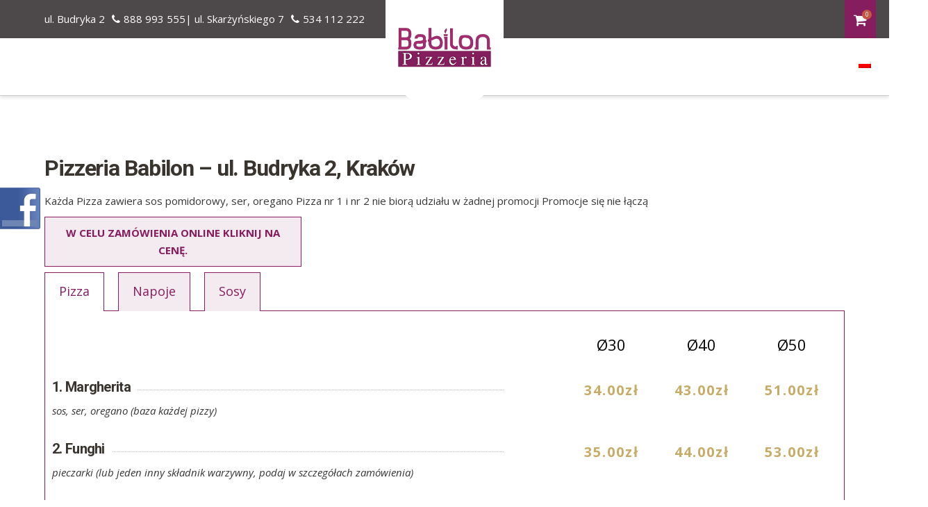

--- FILE ---
content_type: text/html; charset=UTF-8
request_url: https://pizzababilon.pl/budryka/
body_size: 11473
content:
<!DOCTYPE html> <!--[if IE 9]><html class="no-js ie9" lang="pl-PL"><![endif]--> <!--[if gt IE 9]><!--><html class="no-js" lang="pl-PL"><!--<![endif]--><head><meta charset="UTF-8"><meta name="viewport" content="width=device-width, initial-scale=1.0"><title>Babilon Budryka</title>

<link rel="stylesheet" href="https://pizzababilon.pl/budryka/wp-content/plugins/sitepress-multilingual-cms/res/css/language-selector.css?v=3.1.9.5" type="text/css" media="all" /><link rel="pingback" href="https://pizzababilon.pl/budryka/xmlrpc.php"><link rel="shortcut icon" href="//pizzababilon.pl/wp-content/uploads/babilon_fav.png"><meta name='robots' content='noindex, nofollow' /><meta name="description" content="Wyśmienita pizza ze świeżych składników w Babilon Pizza Kraków. Złóż zamówienie online." /><meta name="robots" content="noindex, follow" /><meta property="og:locale" content="pl_PL" /><meta property="og:type" content="website" /><meta property="og:title" content="Babilon Budryka" /><meta property="og:description" content="Wyśmienita pizza ze świeżych składników w Babilon Pizza Kraków. Złóż zamówienie online." /><meta property="og:url" content="https://pizzababilon.pl/budryka/" /><meta property="og:site_name" content="Pizzeria Kraków - Wyśmienita pizza" /><meta property="article:modified_time" content="2019-07-08T07:29:46+00:00" /><meta name="twitter:card" content="summary_large_image" /> <script type="application/ld+json" class="yoast-schema-graph">{"@context":"https://schema.org","@graph":[{"@type":"WebSite","@id":"https://pizzababilon.pl/budryka/#website","url":"https://pizzababilon.pl/budryka/","name":"Pizzeria Krak\u00f3w - Wy\u015bmienita pizza","description":"","potentialAction":[{"@type":"SearchAction","target":"https://pizzababilon.pl/budryka/?s={search_term_string}","query-input":"required name=search_term_string"}],"inLanguage":"pl-PL"},{"@type":"WebPage","@id":"https://pizzababilon.pl/budryka/#webpage","url":"https://pizzababilon.pl/budryka/","name":"Babilon Budryka","isPartOf":{"@id":"https://pizzababilon.pl/budryka/#website"},"datePublished":"2016-05-31T13:43:53+00:00","dateModified":"2019-07-08T07:29:46+00:00","description":"Wy\u015bmienita pizza ze \u015bwie\u017cych sk\u0142adnik\u00f3w w Babilon Pizza Krak\u00f3w. Z\u0142\u00f3\u017c zam\u00f3wienie online.","inLanguage":"pl-PL","potentialAction":[{"@type":"ReadAction","target":["https://pizzababilon.pl/budryka/"]}]}]}</script> <link rel='dns-prefetch' href='//fonts.googleapis.com' /><link rel='dns-prefetch' href='//s.w.org' /><link rel="alternate" type="application/rss+xml" title="Pizzeria Kraków - Wyśmienita pizza &raquo; Kanał z wpisami" href="https://pizzababilon.pl/budryka/feed/" /><link rel="alternate" type="application/rss+xml" title="Pizzeria Kraków - Wyśmienita pizza &raquo; Kanał z komentarzami" href="https://pizzababilon.pl/budryka/comments/feed/" /> <script type="text/javascript">window._wpemojiSettings = {"baseUrl":"https:\/\/s.w.org\/images\/core\/emoji\/13.0.1\/72x72\/","ext":".png","svgUrl":"https:\/\/s.w.org\/images\/core\/emoji\/13.0.1\/svg\/","svgExt":".svg","source":{"concatemoji":"https:\/\/pizzababilon.pl\/budryka\/wp-includes\/js\/wp-emoji-release.min.js?ver=5.7.14"}};
			!function(e,a,t){var n,r,o,i=a.createElement("canvas"),p=i.getContext&&i.getContext("2d");function s(e,t){var a=String.fromCharCode;p.clearRect(0,0,i.width,i.height),p.fillText(a.apply(this,e),0,0);e=i.toDataURL();return p.clearRect(0,0,i.width,i.height),p.fillText(a.apply(this,t),0,0),e===i.toDataURL()}function c(e){var t=a.createElement("script");t.src=e,t.defer=t.type="text/javascript",a.getElementsByTagName("head")[0].appendChild(t)}for(o=Array("flag","emoji"),t.supports={everything:!0,everythingExceptFlag:!0},r=0;r<o.length;r++)t.supports[o[r]]=function(e){if(!p||!p.fillText)return!1;switch(p.textBaseline="top",p.font="600 32px Arial",e){case"flag":return s([127987,65039,8205,9895,65039],[127987,65039,8203,9895,65039])?!1:!s([55356,56826,55356,56819],[55356,56826,8203,55356,56819])&&!s([55356,57332,56128,56423,56128,56418,56128,56421,56128,56430,56128,56423,56128,56447],[55356,57332,8203,56128,56423,8203,56128,56418,8203,56128,56421,8203,56128,56430,8203,56128,56423,8203,56128,56447]);case"emoji":return!s([55357,56424,8205,55356,57212],[55357,56424,8203,55356,57212])}return!1}(o[r]),t.supports.everything=t.supports.everything&&t.supports[o[r]],"flag"!==o[r]&&(t.supports.everythingExceptFlag=t.supports.everythingExceptFlag&&t.supports[o[r]]);t.supports.everythingExceptFlag=t.supports.everythingExceptFlag&&!t.supports.flag,t.DOMReady=!1,t.readyCallback=function(){t.DOMReady=!0},t.supports.everything||(n=function(){t.readyCallback()},a.addEventListener?(a.addEventListener("DOMContentLoaded",n,!1),e.addEventListener("load",n,!1)):(e.attachEvent("onload",n),a.attachEvent("onreadystatechange",function(){"complete"===a.readyState&&t.readyCallback()})),(n=t.source||{}).concatemoji?c(n.concatemoji):n.wpemoji&&n.twemoji&&(c(n.twemoji),c(n.wpemoji)))}(window,document,window._wpemojiSettings);</script> <style type="text/css">img.wp-smiley,
img.emoji {
	display: inline !important;
	border: none !important;
	box-shadow: none !important;
	height: 1em !important;
	width: 1em !important;
	margin: 0 .07em !important;
	vertical-align: -0.1em !important;
	background: none !important;
	padding: 0 !important;
}</style><style type="text/css"></style><link rel='stylesheet' id='fblb-css-css'  href='https://pizzababilon.pl/budryka/wp-content/cache/autoptimize/css/autoptimize_single_21fbb888e10be6a755aafa93d65b3d87.css?ver=5.7.14' type='text/css' media='all' /><link rel='stylesheet' id='wp-block-library-css'  href='https://pizzababilon.pl/budryka/wp-includes/css/dist/block-library/style.min.css?ver=5.7.14' type='text/css' media='all' /><link rel='stylesheet' id='fts-feeds-css'  href='https://pizzababilon.pl/budryka/wp-content/cache/autoptimize/css/autoptimize_single_b3b887398271fba7bc561456814a91e0.css?ver=3.0.1' type='text/css' media='' /><link rel='stylesheet' id='rs-plugin-settings-css'  href='https://pizzababilon.pl/budryka/wp-content/cache/autoptimize/css/autoptimize_single_e8a2985d8ebd9034bd902d3bcf5eb630.css?ver=5.1.6' type='text/css' media='all' /><style id='rs-plugin-settings-inline-css' type='text/css'>#rs-demo-id {}</style><link rel='stylesheet' id='mv-grow-frontend-style-css'  href='https://pizzababilon.pl/budryka/wp-content/cache/autoptimize/css/autoptimize_single_6f891d7159d0176aa8ecbb64ce34c499.css?ver=5.7.14' type='text/css' media='all' /><link rel='stylesheet' id='custom_style-css'  href='https://pizzababilon.pl/budryka/wp-content/cache/autoptimize/css/autoptimize_single_aee7dff68239155e08190393881bf22a.css?ver=5.7.14' type='text/css' media='all' /><link rel='stylesheet' id='x-stack-css'  href='https://pizzababilon.pl/budryka/wp-content/cache/autoptimize/css/autoptimize_single_63fdfe1d65ff37fc9e896c5fc25c5a82.css?ver=4.3.0' type='text/css' media='all' /><link rel='stylesheet' id='x-child-css'  href='https://pizzababilon.pl/budryka/wp-content/cache/autoptimize/css/autoptimize_single_e66fd0413ecd8274f9064e8f9ab2dbcd.css?ver=4.3.0' type='text/css' media='all' /><link rel='stylesheet' id='x-google-fonts-css'  href='//fonts.googleapis.com/css?family=Open+Sans%3A400%2C400italic%2C700%2C700italic%7CRoboto%3A700%2C400%7CLato%3A700&#038;subset=latin%2Clatin-ext&#038;ver=4.3.0' type='text/css' media='all' /> <script type='text/javascript' src='https://pizzababilon.pl/budryka/wp-includes/js/jquery/jquery.min.js?ver=3.5.1' id='jquery-core-js'></script> <script type='text/javascript' src='https://pizzababilon.pl/budryka/wp-includes/js/jquery/jquery-migrate.min.js?ver=3.3.2' id='jquery-migrate-js'></script> <script type='text/javascript' src='https://pizzababilon.pl/budryka/wp-content/plugins/arscode-social-slider-free/js/userscripts.js?ver=5.7.14' id='fblb-js-js'></script> <script type='text/javascript' id='fts_clear_cache_script-js-extra'>var ftsAjax = {"ajaxurl":"https:\/\/pizzababilon.pl\/budryka\/wp-admin\/admin-ajax.php"};
var ftsAjax = {"ajaxurl":"https:\/\/pizzababilon.pl\/budryka\/wp-admin\/admin-ajax.php"};</script> <script type='text/javascript' src='https://pizzababilon.pl/budryka/wp-content/plugins/feed-them-social/admin/js/admin.js?ver=3.0.1' id='fts_clear_cache_script-js'></script> <script type='text/javascript' id='fts_encrypt_script-js-extra'>var ftsAjaxEncrypt = {"ajaxurl":"https:\/\/pizzababilon.pl\/budryka\/wp-admin\/admin-ajax.php","nonce":"ee01b6b730"};
var ftsAjaxEncrypt = {"ajaxurl":"https:\/\/pizzababilon.pl\/budryka\/wp-admin\/admin-ajax.php","nonce":"ee01b6b730"};</script> <script type='text/javascript' src='https://pizzababilon.pl/budryka/wp-content/plugins/feed-them-social/admin/js/encrypt.js?ver=3.0.1' id='fts_encrypt_script-js'></script> <script type='text/javascript' src='https://pizzababilon.pl/budryka/wp-content/plugins/feed-them-social/feeds/js/powered-by.js?ver=3.0.1' id='fts_powered_by_js-js'></script> <script type='text/javascript' id='fts-global-js-extra'>var fts_twitter_ajax = {"ajax_url":"https:\/\/pizzababilon.pl\/budryka\/wp-admin\/admin-ajax.php"};
var fts_twitter_ajax = {"ajax_url":"https:\/\/pizzababilon.pl\/budryka\/wp-admin\/admin-ajax.php"};</script> <script type='text/javascript' src='https://pizzababilon.pl/budryka/wp-content/plugins/feed-them-social/feeds/js/fts-global.js?ver=3.0.1' id='fts-global-js'></script> <script type='text/javascript' src='https://pizzababilon.pl/budryka/wp-content/plugins/revslider/public/assets/js/jquery.themepunch.tools.min.js?ver=5.1.6' id='tp-tools-js'></script> <script type='text/javascript' src='https://pizzababilon.pl/budryka/wp-content/plugins/revslider/public/assets/js/jquery.themepunch.revolution.min.js?ver=5.1.6' id='revmin-js'></script> <script type='text/javascript' src='https://pizzababilon.pl/budryka/wp-content/themes/x-child/js/custom-scripts.js?ver=5.7.14' id='custom_scripts-js'></script> <script type='text/javascript' src='https://pizzababilon.pl/budryka/wp-content/themes/x/framework/js/dist/site/x-head.min.js?ver=4.3.0' id='x-site-head-js'></script> <script type='text/javascript' src='https://pizzababilon.pl/budryka/wp-content/plugins/cornerstone/assets/js/dist/site/cs-head.min.js?ver=1.0.11' id='cornerstone-site-head-js'></script> <link rel="https://api.w.org/" href="https://pizzababilon.pl/budryka/wp-json/" /><link rel="alternate" type="application/json" href="https://pizzababilon.pl/budryka/wp-json/wp/v2/pages/78" /><link rel='shortlink' href='https://pizzababilon.pl/budryka/' /><link rel="alternate" type="application/json+oembed" href="https://pizzababilon.pl/budryka/wp-json/oembed/1.0/embed?url=https%3A%2F%2Fpizzababilon.pl%2Fbudryka%2F" /><link rel="alternate" type="text/xml+oembed" href="https://pizzababilon.pl/budryka/wp-json/oembed/1.0/embed?url=https%3A%2F%2Fpizzababilon.pl%2Fbudryka%2F&#038;format=xml" /><meta name="generator" content="WPML ver:3.1.9.5 stt:42,1;0" /><link rel="alternate" hreflang="pl-PL" href="https://pizzababilon.pl/budryka/" /><link rel="alternate" hreflang="en-US" href="https://pizzababilon.pl/budryka/en/" /><style type="text/css" data-source="Social Pug"></style><meta name="twitter:card" 		content="summary_large_image" /><meta property="og:url"			content="https://pizzababilon.pl/budryka/" /><meta property="og:type"			content="article" /><meta property="og:title"			content="Menu" /><meta property="og:description" 	content="" /><meta property="og:image" 		content="" /><meta property="og:site_name" content="Pizzeria Kraków - Wyśmienita pizza"><meta property="og:title" content="Menu"><meta property="og:description" content=""><meta property="og:image" content=""><meta property="og:url" content="https://pizzababilon.pl/budryka/"><meta property="og:type" content="article"><meta name="generator" content="Powered by Slider Revolution 5.1.6 - responsive, Mobile-Friendly Slider Plugin for WordPress with comfortable drag and drop interface." /><style id="x-generated-css" type="text/css">a,h1 a:hover,h2 a:hover,h3 a:hover,h4 a:hover,h5 a:hover,h6 a:hover,.x-topbar .p-info a:hover,.x-breadcrumb-wrap a:hover,.widget ul li a:hover,.widget ol li a:hover,.widget.widget_text ul li a,.widget.widget_text ol li a,.widget_nav_menu .current-menu-item > a,.x-widgetbar .widget ul li a:hover,.x-accordion-heading .x-accordion-toggle:hover,.x-comment-author a:hover,.x-comment-time:hover,.x-recent-posts a:hover .h-recent-posts{color:#861d5e;}a:hover,.widget.widget_text ul li a:hover,.widget.widget_text ol li a:hover,.x-twitter-widget ul li a:hover{color:#861d5e;}.rev_slider_wrapper,a.x-img-thumbnail:hover,.x-slider-container.below,.page-template-template-blank-3-php .x-slider-container.above,.page-template-template-blank-6-php .x-slider-container.above{border-color:#861d5e;}.entry-thumb:before,.pagination span.current,.flex-direction-nav a,.flex-control-nav a:hover,.flex-control-nav a.flex-active,.mejs-time-current,.x-dropcap,.x-skill-bar .bar,.x-pricing-column.featured h2,.h-comments-title small,.x-entry-share .x-share:hover,.x-highlight,.x-recent-posts .x-recent-posts-img:after{background-color:#861d5e;}.x-nav-tabs > .active > a,.x-nav-tabs > .active > a:hover{box-shadow:inset 0 3px 0 0 #861d5e;}.x-main{width:71.536945%;}.x-sidebar{width:23.536945%;}.x-topbar .p-info,.x-topbar .p-info a,.x-navbar .desktop .x-nav > li > a,.x-navbar .desktop .sub-menu a,.x-navbar .mobile .x-nav li > a,.x-breadcrumb-wrap a,.x-breadcrumbs .delimiter{color:#373737;}.x-navbar .desktop .x-nav > li > a:hover,.x-navbar .desktop .x-nav > .x-active > a,.x-navbar .desktop .x-nav > .current-menu-item > a,.x-navbar .desktop .sub-menu a:hover,.x-navbar .desktop .sub-menu .x-active > a,.x-navbar .desktop .sub-menu .current-menu-item > a,.x-navbar .desktop .x-nav .x-megamenu > .sub-menu > li > a,.x-navbar .mobile .x-nav li > a:hover,.x-navbar .mobile .x-nav .x-active > a,.x-navbar .mobile .x-nav .current-menu-item > a{color:#861d5e;}.x-navbar .desktop .x-nav > li > a:hover,.x-navbar .desktop .x-nav > .x-active > a,.x-navbar .desktop .x-nav > .current-menu-item > a{box-shadow:inset 0 4px 0 0 #861d5e;}.x-navbar .desktop .x-nav > li > a{height:82px;padding-top:28px;}.x-navbar .desktop .x-nav > li ul{top:67px;;}.x-comment-author,.x-comment-time,.comment-form-author label,.comment-form-email label,.comment-form-url label,.comment-form-rating label,.comment-form-comment label,.widget_calendar #wp-calendar caption,.widget.widget_rss li .rsswidget{font-family:Roboto;font-weight:700;}.p-landmark-sub,.p-meta,input,button,select,textarea{font-family:Open Sans;}.widget ul li a,.widget ol li a,.x-comment-time{color:#373737;}.widget_text ol li a,.widget_text ul li a{color:#861d5e;}.widget_text ol li a:hover,.widget_text ul li a:hover{color:#861d5e;}.comment-form-author label,.comment-form-email label,.comment-form-url label,.comment-form-rating label,.comment-form-comment label,.widget_calendar #wp-calendar th,.p-landmark-sub strong,.widget_tag_cloud .tagcloud a:hover,.widget_tag_cloud .tagcloud a:active,.entry-footer a:hover,.entry-footer a:active,.x-breadcrumbs .current,.x-comment-author,.x-comment-author a{color:#39342e;}.widget_calendar #wp-calendar th{border-color:#39342e;}.h-feature-headline span i{background-color:#39342e;}@media (max-width:979px){}body{font-size:15px;font-style:normal;font-weight:400;color:#373737;background-color:#ffffff;}a:focus,select:focus,input[type="file"]:focus,input[type="radio"]:focus,input[type="submit"]:focus,input[type="checkbox"]:focus{outline:thin dotted #333;outline:5px auto #861d5e;outline-offset:-1px;}h1,h2,h3,h4,h5,h6,.h1,.h2,.h3,.h4,.h5,.h6{font-family:"Roboto",sans-serif;font-style:normal;font-weight:700;}h1,.h1{letter-spacing:-0.035em;}h2,.h2{letter-spacing:-0.035em;}h3,.h3{letter-spacing:-0.035em;}h4,.h4{letter-spacing:-0.035em;}h5,.h5{letter-spacing:-0.035em;}h6,.h6{letter-spacing:-0.035em;}.w-h{font-weight:700 !important;}.x-container.width{width:90%;}.x-container.max{max-width:1200px;}.x-main.full{float:none;display:block;width:auto;}@media (max-width:979px){.x-main.full,.x-main.left,.x-main.right,.x-sidebar.left,.x-sidebar.right{float:none;display:block;width:auto !important;}}.entry-header,.entry-content{font-size:15px;}body,input,button,select,textarea{font-family:"Open Sans",sans-serif;}h1,h2,h3,h4,h5,h6,.h1,.h2,.h3,.h4,.h5,.h6,h1 a,h2 a,h3 a,h4 a,h5 a,h6 a,.h1 a,.h2 a,.h3 a,.h4 a,.h5 a,.h6 a,blockquote{color:#39342e;}.cfc-h-tx{color:#39342e !important;}.cfc-h-bd{border-color:#39342e !important;}.cfc-h-bg{background-color:#39342e !important;}.cfc-b-tx{color:#373737 !important;}.cfc-b-bd{border-color:#373737 !important;}.cfc-b-bg{background-color:#373737 !important;}.x-navbar-inner{min-height:82px;}.x-brand{margin-top:px;font-family:"Lato",sans-serif;font-size:42px;font-style:normal;font-weight:700;letter-spacing:-0.035em;color:#272727;}.x-brand:hover,.x-brand:focus{color:#272727;}.x-navbar .x-nav-wrap .x-nav > li > a{font-family:"Roboto",sans-serif;font-style:normal;font-weight:400;letter-spacing:0.085em;text-transform:uppercase;}.x-navbar .desktop .x-nav > li > a{font-size:16px;}.x-navbar .desktop .x-nav > li > a:not(.x-btn-navbar-woocommerce){padding-left:0px;padding-right:0px;}.x-navbar .desktop .x-nav > li > a > span{margin-right:-0.085em;}.x-btn-navbar{margin-top:20px;}.x-btn-navbar,.x-btn-navbar.collapsed{font-size:24px;}@media (max-width:979px){.x-widgetbar{left:0;right:0;}}.x-btn,.button,[type="submit"]{color:#ffffff;border-color:#861d5e;background-color:#861d5e;text-shadow:0 0.075em 0.075em rgba(0,0,0,0.5);}.x-btn:hover,.button:hover,[type="submit"]:hover{color:#861d5e;border-color:#861d5e;background-color:#ffffff;text-shadow:0 0.075em 0.075em rgba(0,0,0,0.5);}.x-btn.x-btn-real,.x-btn.x-btn-real:hover{margin-bottom:0.25em;text-shadow:0 0.075em 0.075em rgba(0,0,0,0.65);}.x-btn.x-btn-real{box-shadow:0 0.25em 0 0 #a71000,0 4px 9px rgba(0,0,0,0.75);}.x-btn.x-btn-real:hover{box-shadow:0 0.25em 0 0 #a71000,0 4px 9px rgba(0,0,0,0.75);}.x-btn.x-btn-flat,.x-btn.x-btn-flat:hover{margin-bottom:0;text-shadow:0 0.075em 0.075em rgba(0,0,0,0.65);box-shadow:none;}.x-btn.x-btn-transparent,.x-btn.x-btn-transparent:hover{margin-bottom:0;border-width:3px;text-shadow:none;text-transform:uppercase;background-color:transparent;box-shadow:none;}</style><style id="cornerstone-custom-page-css" type="text/css"></style> <script>(function(w,d,s,l,i){w[l]=w[l]||[];w[l].push({'gtm.start':
new Date().getTime(),event:'gtm.js'});var f=d.getElementsByTagName(s)[0],
j=d.createElement(s),dl=l!='dataLayer'?'&l='+l:'';j.async=true;j.src=
'https://www.googletagmanager.com/gtm.js?id='+i+dl;f.parentNode.insertBefore(j,f);
})(window,document,'script','dataLayer','GTM-NHKF8H4');</script> </head>  <script>(function(h,o,t,j,a,r){
        h.hj=h.hj||function(){(h.hj.q=h.hj.q||[]).push(arguments)};
        h._hjSettings={hjid:709525,hjsv:6};
        a=o.getElementsByTagName('head')[0];
        r=o.createElement('script');r.async=1;
        r.src=t+h._hjSettings.hjid+j+h._hjSettings.hjsv;
        a.appendChild(r);
    })(window,document,'https://static.hotjar.com/c/hotjar-','.js?sv=');</script> <body class="home page-template page-template-template-blank-4 page-template-template-blank-4-php page page-id-78 x-integrity x-integrity-light x-navbar-static-active x-full-width-layout-active x-full-width-active x-post-meta-disabled x-v4_3_0 x-child-theme-active cornerstone-v1_0_11"> <noscript><iframe src="https://www.googletagmanager.com/ns.html?id=GTM-NHKF8H4"
height="0" width="0" style="display:none;visibility:hidden"></iframe></noscript><div id="fb-root"></div> <script>(function(d, s, id) {
	  var js, fjs = d.getElementsByTagName(s)[0];
	  if (d.getElementById(id)) return;
	  js = d.createElement(s); js.id = id;
	  	  js.src = "//connect.facebook.net/pl_PL/sdk.js#xfbml=1&version=v2.5&appId=146155895487239";
	  	  fjs.parentNode.insertBefore(js, fjs);
	}(document, 'script', 'facebook-jssdk'));</script> <div id="top" class="site"><header class="masthead masthead-inline" role="banner"><div class="x-topbar"><div class="x-topbar-inner x-container max width"><p class="p-info"><p class="p-info">ul. Budryka 2<i class="x-icon x-icon-phone" data-x-icon="" aria-hidden="true"></i> <a style="border: none;" href="tel:888993555">888 993 555</a> | ul. Skarżyńskiego 7 <i class="x-icon x-icon-phone" data-x-icon="" aria-hidden="true"></i> <a style="border: none;" href="tel:534112222">534 112 222</a></p></p><div class="food-sizes"><div class="food-sizes-container"><div class="food-size"> Ø30</div><div class="food-size"> Ø40</div><div class="food-size"> Ø50</div></div></div><div class="shop-cart"> <span class="cart-control-wrap"> <a class="cart-control" href="https://pizzababilon.pl/budryka/koszyk/" title="View your shopping cart"> <i  class="x-icon x-icon-shopping-cart"  data-x-icon="&#xf07a;" aria-hidden="true"></i> <span>0</span> </a> </span></div></div></div><div class="x-navbar-wrap"><div class="x-navbar"><div class="x-navbar-inner"><div class="x-container max width"><h1 class="visually-hidden">Pizzeria Kraków - Wyśmienita pizza</h1> <a href="https://pizzababilon.pl/budryka/" class="x-brand img" title=""> <img src="//pizzababilon.pl/budryka/wp-content/uploads/bablion_logo.png" alt=""></a> <a href="#" class="x-btn-navbar collapsed" data-toggle="collapse" data-target=".x-nav-wrap.mobile"> <i class="x-icon-bars" data-x-icon="&#xf0c9;"></i> <span class="visually-hidden">Navigation</span> </a><nav class="x-nav-wrap desktop" role="navigation"><ul id="menu-menu" class="x-nav"><li class="menu-item menu-item-has-children menu-item-language menu-item-language-current"><a href="#" onclick="return false"><span><img class="iclflag" src="https://pizzababilon.pl/budryka/wp-content/plugins/sitepress-multilingual-cms/res/flags/pl.png" width="18" height="12" alt="" title="" /></span></a></li><li class="menu-item menu-item-language menu-item-language-current"><a href="https://pizzababilon.pl/budryka/en/"><img class="iclflag" src="https://pizzababilon.pl/budryka/wp-content/plugins/sitepress-multilingual-cms/res/flags/en.png" width="18" height="12" alt="" title="" /></a></li></ul></nav><div class="x-nav-wrap mobile collapse"><ul id="menu-menu-1" class="x-nav"><li class="menu-item menu-item-has-children menu-item-language menu-item-language-current"><a href="#" onclick="return false"><span><img class="iclflag" src="https://pizzababilon.pl/budryka/wp-content/plugins/sitepress-multilingual-cms/res/flags/pl.png" width="18" height="12" alt="" title="" /></span></a></li><li class="menu-item menu-item-language menu-item-language-current"><a href="https://pizzababilon.pl/budryka/en/"><img class="iclflag" src="https://pizzababilon.pl/budryka/wp-content/plugins/sitepress-multilingual-cms/res/flags/en.png" width="18" height="12" alt="" title="" /></a></li></ul></div></div></div></div></div></header><div class="x-main full" role="main"><article id="post-78" class="post-78 page type-page status-publish hentry no-post-thumbnail"><div class="entry-content content"><div id="x-section-1" class="x-section" style="background-color: transparent;" ><div  class="x-container max width" style=""><div  class="x-column x-sm x-1-1" style=""  ><div  class="x-text"   ><h2>Pizzeria Babilon &#8211; ul. Budryka 2, Kraków</h2><p>Każda Pizza zawiera sos pomidorowy, ser, oregano Pizza nr 1 i nr 2 nie biorą udziału w żadnej promocji Promocje się nie łączą</p><p><div id="food-list"><div id="food-info"> w celu zamówienia online kliknij na cenę.</div><ul><li><a  href="#tabs-pizza">Pizza</a></li><li><a href="#tabs-napoje">Napoje</a></li><li><a href="#tabs-sosy">Sosy</a></li></ul><div id="tabs-pizza"><div class="food-sizes "><div class="food-sizes-container"><div class="food-size"> Ø30</div><div class="food-size"> Ø40</div><div class="food-size"> Ø50</div></div></div><div class="food"><div class="food-description"><h3 class="food-title">1. Margherita</h3><div class="food-components">sos, ser, oregano (baza każdej pizzy)</div></div><div class="food-prices"><div class="food-price"> <a href="https://pizzababilon.pl/budryka/dodatki/" data-id="6" data-type="pizza" data-size="30"> 34.00zł </a></div><div class="food-price"> <a href="https://pizzababilon.pl/budryka/dodatki/" data-id="6" data-type="pizza" data-size="40"> 43.00zł </a></div><div class="food-price"> <a href="https://pizzababilon.pl/budryka/dodatki/" data-id="6" data-type="pizza" data-size="50"> 51.00zł </a></div></div></div><div class="food"><div class="food-description"><h3 class="food-title">2. Funghi</h3><div class="food-components"><p>pieczarki (lub jeden inny składnik warzywny, podaj w szczegółach zamówienia)</p></div></div><div class="food-prices"><div class="food-price"> <a href="https://pizzababilon.pl/budryka/dodatki/" data-id="7" data-type="pizza" data-size="30"> 35.00zł </a></div><div class="food-price"> <a href="https://pizzababilon.pl/budryka/dodatki/" data-id="7" data-type="pizza" data-size="40"> 44.00zł </a></div><div class="food-price"> <a href="https://pizzababilon.pl/budryka/dodatki/" data-id="7" data-type="pizza" data-size="50"> 53.00zł </a></div></div></div><div class="food"><div class="food-description"><h3 class="food-title">3. Salami</h3><div class="food-components"><p>salami (lub jeden inny składnik mięsny, podaj w szczegółach zamówienia)</p></div></div><div class="food-prices"><div class="food-price"> <a href="https://pizzababilon.pl/budryka/dodatki/" data-id="8" data-type="pizza" data-size="30"> 36.00zł </a></div><div class="food-price"> <a href="https://pizzababilon.pl/budryka/dodatki/" data-id="8" data-type="pizza" data-size="40"> 46.00zł </a></div><div class="food-price"> <a href="https://pizzababilon.pl/budryka/dodatki/" data-id="8" data-type="pizza" data-size="50"> 55.00zł </a></div></div></div><div class="food"><div class="food-description"><h3 class="food-title">4. Primavera</h3><div class="food-components"><p>salami, pieczarki (lub inny składnik mięsny + warzywny, podaj w szczegółach zamówienia)</p></div></div><div class="food-prices"><div class="food-price"> <a href="https://pizzababilon.pl/budryka/dodatki/" data-id="9" data-type="pizza" data-size="30"> 37.00zł </a></div><div class="food-price"> <a href="https://pizzababilon.pl/budryka/dodatki/" data-id="9" data-type="pizza" data-size="40"> 48.00zł </a></div><div class="food-price"> <a href="https://pizzababilon.pl/budryka/dodatki/" data-id="9" data-type="pizza" data-size="50"> 57.00zł </a></div></div></div><div class="food"><div class="food-description"><h3 class="food-title">5. Diego</h3><div class="food-components"><p>boczek, pieczarki</p></div></div><div class="food-prices"><div class="food-price"> <a href="https://pizzababilon.pl/budryka/dodatki/" data-id="10" data-type="pizza" data-size="30"> 37.00zł </a></div><div class="food-price"> <a href="https://pizzababilon.pl/budryka/dodatki/" data-id="10" data-type="pizza" data-size="40"> 48.00zł </a></div><div class="food-price"> <a href="https://pizzababilon.pl/budryka/dodatki/" data-id="10" data-type="pizza" data-size="50"> 57.00zł </a></div></div></div><div class="food"><div class="food-description"><h3 class="food-title">6. Rimini</h3><div class="food-components"><p>boczek, pieczarki, sos czosnkowy</p></div></div><div class="food-prices"><div class="food-price"> <a href="https://pizzababilon.pl/budryka/dodatki/" data-id="11" data-type="pizza" data-size="30"> 38.00zł </a></div><div class="food-price"> <a href="https://pizzababilon.pl/budryka/dodatki/" data-id="11" data-type="pizza" data-size="40"> 51.00zł </a></div><div class="food-price"> <a href="https://pizzababilon.pl/budryka/dodatki/" data-id="11" data-type="pizza" data-size="50"> 58.00zł </a></div></div></div><div class="food"><div class="food-description"><h3 class="food-title">7. Capri</h3><div class="food-components"><p>szynka, pieczarki, papryka</p></div></div><div class="food-prices"><div class="food-price"> <a href="https://pizzababilon.pl/budryka/dodatki/" data-id="12" data-type="pizza" data-size="30"> 38.00zł </a></div><div class="food-price"> <a href="https://pizzababilon.pl/budryka/dodatki/" data-id="12" data-type="pizza" data-size="40"> 51.00zł </a></div><div class="food-price"> <a href="https://pizzababilon.pl/budryka/dodatki/" data-id="12" data-type="pizza" data-size="50"> 58.00zł </a></div></div></div><div class="food"><div class="food-description"><h3 class="food-title">8. Amore</h3><div class="food-components"><p>kurczak, ananas, kukurydza</p></div></div><div class="food-prices"><div class="food-price"> <a href="https://pizzababilon.pl/budryka/dodatki/" data-id="13" data-type="pizza" data-size="30"> 38.00zł </a></div><div class="food-price"> <a href="https://pizzababilon.pl/budryka/dodatki/" data-id="13" data-type="pizza" data-size="40"> 51.00zł </a></div><div class="food-price"> <a href="https://pizzababilon.pl/budryka/dodatki/" data-id="13" data-type="pizza" data-size="50"> 58.00zł </a></div></div></div><div class="food"><div class="food-description"><h3 class="food-title">9. Pomidoro</h3><div class="food-components"><p>kurczak, suszone pomidory, szpinak</p></div></div><div class="food-prices"><div class="food-price"> <a href="https://pizzababilon.pl/budryka/dodatki/" data-id="14" data-type="pizza" data-size="30"> 39.00zł </a></div><div class="food-price"> <a href="https://pizzababilon.pl/budryka/dodatki/" data-id="14" data-type="pizza" data-size="40"> 52.00zł </a></div><div class="food-price"> <a href="https://pizzababilon.pl/budryka/dodatki/" data-id="14" data-type="pizza" data-size="50"> 59.00zł </a></div></div></div><div class="food"><div class="food-description"><h3 class="food-title">10. Siciliana</h3><div class="food-components"><p>tuńczyk, papryka, pieczarki</p></div></div><div class="food-prices"><div class="food-price"> <a href="https://pizzababilon.pl/budryka/dodatki/" data-id="15" data-type="pizza" data-size="30"> 39.00zł </a></div><div class="food-price"> <a href="https://pizzababilon.pl/budryka/dodatki/" data-id="15" data-type="pizza" data-size="40"> 52.00zł </a></div><div class="food-price"> <a href="https://pizzababilon.pl/budryka/dodatki/" data-id="15" data-type="pizza" data-size="50"> 59.00zł </a></div></div></div><div class="food"><div class="food-description"><h3 class="food-title">11. Roma</h3><div class="food-components"><p>cebula, pieczarki, papryka, oliwki</p></div></div><div class="food-prices"><div class="food-price"> <a href="https://pizzababilon.pl/budryka/dodatki/" data-id="16" data-type="pizza" data-size="30"> 39.00zł </a></div><div class="food-price"> <a href="https://pizzababilon.pl/budryka/dodatki/" data-id="16" data-type="pizza" data-size="40"> 52.00zł </a></div><div class="food-price"> <a href="https://pizzababilon.pl/budryka/dodatki/" data-id="16" data-type="pizza" data-size="50"> 59.00zł </a></div></div></div><div class="food"><div class="food-description"><h3 class="food-title">12. Pepperoni</h3><div class="food-components"><p>salami, pieczarki, papryka, chilli</p></div></div><div class="food-prices"><div class="food-price"> <a href="https://pizzababilon.pl/budryka/dodatki/" data-id="17" data-type="pizza" data-size="30"> 40.00zł </a></div><div class="food-price"> <a href="https://pizzababilon.pl/budryka/dodatki/" data-id="17" data-type="pizza" data-size="40"> 53.00zł </a></div><div class="food-price"> <a href="https://pizzababilon.pl/budryka/dodatki/" data-id="17" data-type="pizza" data-size="50"> 60.00zł </a></div></div></div><div class="food"><div class="food-description"><h3 class="food-title">13. Vegetariana</h3><div class="food-components"><p>pieczarki, papryka, kukurydza, cebula, pomidor</p></div></div><div class="food-prices"><div class="food-price"> <a href="https://pizzababilon.pl/budryka/dodatki/" data-id="18" data-type="pizza" data-size="30"> 40.00zł </a></div><div class="food-price"> <a href="https://pizzababilon.pl/budryka/dodatki/" data-id="18" data-type="pizza" data-size="40"> 53.00zł </a></div><div class="food-price"> <a href="https://pizzababilon.pl/budryka/dodatki/" data-id="18" data-type="pizza" data-size="50"> 60.00zł </a></div></div></div><div class="food"><div class="food-description"><h3 class="food-title">14. Spinaci</h3><div class="food-components"><p>szpinak, feta, cebula, pomidor</p></div></div><div class="food-prices"><div class="food-price"> <a href="https://pizzababilon.pl/budryka/dodatki/" data-id="19" data-type="pizza" data-size="30"> 40.00zł </a></div><div class="food-price"> <a href="https://pizzababilon.pl/budryka/dodatki/" data-id="19" data-type="pizza" data-size="40"> 53.00zł </a></div><div class="food-price"> <a href="https://pizzababilon.pl/budryka/dodatki/" data-id="19" data-type="pizza" data-size="50"> 60.00zł </a></div></div></div><div class="food"><div class="food-description"><h3 class="food-title">15. Indiana</h3><div class="food-components"><p>mięso mielone, salami, kukurydza, pieczarki, pomidor</p></div></div><div class="food-prices"><div class="food-price"> <a href="https://pizzababilon.pl/budryka/dodatki/" data-id="20" data-type="pizza" data-size="30"> 41.00zł </a></div><div class="food-price"> <a href="https://pizzababilon.pl/budryka/dodatki/" data-id="20" data-type="pizza" data-size="40"> 54.00zł </a></div><div class="food-price"> <a href="https://pizzababilon.pl/budryka/dodatki/" data-id="20" data-type="pizza" data-size="50"> 61.00zł </a></div></div></div><div class="food"><div class="food-description"><h3 class="food-title">16. Mexico City</h3><div class="food-components"><p>salami, fasola, kukurydza, chili, papryka, cebula, czosnek</p></div></div><div class="food-prices"><div class="food-price"> <a href="https://pizzababilon.pl/budryka/dodatki/" data-id="21" data-type="pizza" data-size="30"> 41.00zł </a></div><div class="food-price"> <a href="https://pizzababilon.pl/budryka/dodatki/" data-id="21" data-type="pizza" data-size="40"> 54.00zł </a></div><div class="food-price"> <a href="https://pizzababilon.pl/budryka/dodatki/" data-id="21" data-type="pizza" data-size="50"> 61.00zł </a></div></div></div><div class="food"><div class="food-description"><h3 class="food-title">17. Neapoli<span class="my-bestseller">Bestseller</span></h3><div class="food-components"><p>boczek, salami, szynka, oliwki, pomidor, papryka</p></div></div><div class="food-prices"><div class="food-price"> <a href="https://pizzababilon.pl/budryka/dodatki/" data-id="22" data-type="pizza" data-size="30"> 41.00zł </a></div><div class="food-price"> <a href="https://pizzababilon.pl/budryka/dodatki/" data-id="22" data-type="pizza" data-size="40"> 54.00zł </a></div><div class="food-price"> <a href="https://pizzababilon.pl/budryka/dodatki/" data-id="22" data-type="pizza" data-size="50"> 61.00zł </a></div></div></div><div class="food"><div class="food-description"><h3 class="food-title">18. Wiejska</h3><div class="food-components"><p>kiełbasa, boczek, ogórek konserwowy, cebula</p></div></div><div class="food-prices"><div class="food-price"> <a href="https://pizzababilon.pl/budryka/dodatki/" data-id="23" data-type="pizza" data-size="30"> 41.00zł </a></div><div class="food-price"> <a href="https://pizzababilon.pl/budryka/dodatki/" data-id="23" data-type="pizza" data-size="40"> 54.00zł </a></div><div class="food-price"> <a href="https://pizzababilon.pl/budryka/dodatki/" data-id="23" data-type="pizza" data-size="50"> 61.00zł </a></div></div></div><div class="food"><div class="food-description"><h3 class="food-title">19. Studencka<span class="my-bestseller">Bestseller</span></h3><div class="food-components"><p>pieczarki, kurczak, szynka, kukurydza, ogórek konserwowy, oliwki</p></div></div><div class="food-prices"><div class="food-price"> <a href="https://pizzababilon.pl/budryka/dodatki/" data-id="24" data-type="pizza" data-size="30"> 41.00zł </a></div><div class="food-price"> <a href="https://pizzababilon.pl/budryka/dodatki/" data-id="24" data-type="pizza" data-size="40"> 54.00zł </a></div><div class="food-price"> <a href="https://pizzababilon.pl/budryka/dodatki/" data-id="24" data-type="pizza" data-size="50"> 61.00zł </a></div></div></div><div class="food"><div class="food-description"><h3 class="food-title">20. Kebab</h3><div class="food-components"><p>kurczak, cebula, ogórek konserwowy, pomidor, kapusta pekińska, sos czosnkowy</p></div></div><div class="food-prices"><div class="food-price"> <a href="https://pizzababilon.pl/budryka/dodatki/" data-id="25" data-type="pizza" data-size="30"> 41.00zł </a></div><div class="food-price"> <a href="https://pizzababilon.pl/budryka/dodatki/" data-id="25" data-type="pizza" data-size="40"> 54.00zł </a></div><div class="food-price"> <a href="https://pizzababilon.pl/budryka/dodatki/" data-id="25" data-type="pizza" data-size="50"> 61.00zł </a></div></div></div><div class="food"><div class="food-description"><h3 class="food-title">21. Diablo</h3><div class="food-components"><p>salami, szynka, boczek, pieczarki, papryka, cebula, chilli</p></div></div><div class="food-prices"><div class="food-price"> <a href="https://pizzababilon.pl/budryka/dodatki/" data-id="26" data-type="pizza" data-size="30"> 42.00zł </a></div><div class="food-price"> <a href="https://pizzababilon.pl/budryka/dodatki/" data-id="26" data-type="pizza" data-size="40"> 55.00zł </a></div><div class="food-price"> <a href="https://pizzababilon.pl/budryka/dodatki/" data-id="26" data-type="pizza" data-size="50"> 62.00zł </a></div></div></div><div class="food"><div class="food-description"><h3 class="food-title">22. Quatro Fromagii</h3><div class="food-components"><p>feta, ser pleśniowy, ser bacy, mozzarella, gouda, oliwki</p></div></div><div class="food-prices"><div class="food-price"> <a href="https://pizzababilon.pl/budryka/dodatki/" data-id="27" data-type="pizza" data-size="30"> 42.00zł </a></div><div class="food-price"> <a href="https://pizzababilon.pl/budryka/dodatki/" data-id="27" data-type="pizza" data-size="40"> 55.00zł </a></div><div class="food-price"> <a href="https://pizzababilon.pl/budryka/dodatki/" data-id="27" data-type="pizza" data-size="50"> 62.00zł </a></div></div></div><div class="food"><div class="food-description"><h3 class="food-title">23. Góralska</h3><div class="food-components"><p>kiełbasa, boczek, ser bacy, ogórek konserwowy, konfitura jagodowa</p></div></div><div class="food-prices"><div class="food-price"> <a href="https://pizzababilon.pl/budryka/dodatki/" data-id="28" data-type="pizza" data-size="30"> 42.00zł </a></div><div class="food-price"> <a href="https://pizzababilon.pl/budryka/dodatki/" data-id="28" data-type="pizza" data-size="40"> 55.00zł </a></div><div class="food-price"> <a href="https://pizzababilon.pl/budryka/dodatki/" data-id="28" data-type="pizza" data-size="50"> 62.00zł </a></div></div></div><div class="food"><div class="food-description"><h3 class="food-title">24. Macho</h3><div class="food-components"><p>szynka, salami, boczek, mięso mielone, chilli, pomidor</p></div></div><div class="food-prices"><div class="food-price"> <a href="https://pizzababilon.pl/budryka/dodatki/" data-id="29" data-type="pizza" data-size="30"> 42.00zł </a></div><div class="food-price"> <a href="https://pizzababilon.pl/budryka/dodatki/" data-id="29" data-type="pizza" data-size="40"> 55.00zł </a></div><div class="food-price"> <a href="https://pizzababilon.pl/budryka/dodatki/" data-id="29" data-type="pizza" data-size="50"> 62.00zł </a></div></div></div><div class="food"><div class="food-description"><h3 class="food-title">25. Babilon<span class="my-bestseller">Bestseller</span></h3><div class="food-components"><p>ser zapiekany w rantach, pieczarki, szynka, salami, boczek, cebula, papryka</p></div></div><div class="food-prices"><div class="food-price"> <a href="https://pizzababilon.pl/budryka/dodatki/" data-id="30" data-type="pizza" data-size="30"> 45.00zł </a></div><div class="food-price"> <a href="https://pizzababilon.pl/budryka/dodatki/" data-id="30" data-type="pizza" data-size="40"> 58.00zł </a></div><div class="food-price"> <a href="https://pizzababilon.pl/budryka/dodatki/" data-id="30" data-type="pizza" data-size="50"> 65.00zł </a></div></div></div><div class="food"><div class="food-description"><h3 class="food-title">26. Freestyle</h3><div class="food-components"><p>6 dowolnych składników- podaj je w uwagach, przy wpisywaniu danych do dostawy (sos, ser, oregano znajdują się już na pizzy)</p></div></div><div class="food-prices"><div class="food-price"> <a href="https://pizzababilon.pl/budryka/dodatki/" data-id="31" data-type="pizza" data-size="30"> 45.00zł </a></div><div class="food-price"> <a href="https://pizzababilon.pl/budryka/dodatki/" data-id="31" data-type="pizza" data-size="40"> 58.00zł </a></div><div class="food-price"> <a href="https://pizzababilon.pl/budryka/dodatki/" data-id="31" data-type="pizza" data-size="50"> 65.00zł </a></div></div></div><div class="food"><div class="food-description"><h3 class="food-title">27. Broccoli</h3><div class="food-components"><p>brokuły, kurczak, ser pleśniowy, pomidor</p></div></div><div class="food-prices"><div class="food-price"> <a href="https://pizzababilon.pl/budryka/dodatki/" data-id="32" data-type="pizza" data-size="30"> 41.00zł </a></div><div class="food-price"> <a href="https://pizzababilon.pl/budryka/dodatki/" data-id="32" data-type="pizza" data-size="40"> 54.00zł </a></div><div class="food-price"> <a href="https://pizzababilon.pl/budryka/dodatki/" data-id="32" data-type="pizza" data-size="50"> 61.00zł </a></div></div></div><div class="food"><div class="food-description"><h3 class="food-title">28. Texas</h3><div class="food-components"><p>sos BBQ, boczek, kukurydza, cebula</p></div></div><div class="food-prices"><div class="food-price"> <a href="https://pizzababilon.pl/budryka/dodatki/" data-id="33" data-type="pizza" data-size="30"> 41.00zł </a></div><div class="food-price"> <a href="https://pizzababilon.pl/budryka/dodatki/" data-id="33" data-type="pizza" data-size="40"> 54.00zł </a></div><div class="food-price"> <a href="https://pizzababilon.pl/budryka/dodatki/" data-id="33" data-type="pizza" data-size="50"> 61.00zł </a></div></div></div><div class="food"><div class="food-description"><h3 class="food-title">29. Farmerska</h3><div class="food-components"><p>kukurydza, cebula, boczek, kabanos</p></div></div><div class="food-prices"><div class="food-price"> <a href="https://pizzababilon.pl/budryka/dodatki/" data-id="34" data-type="pizza" data-size="30"> 41.00zł </a></div><div class="food-price"> <a href="https://pizzababilon.pl/budryka/dodatki/" data-id="34" data-type="pizza" data-size="40"> 54.00zł </a></div><div class="food-price"> <a href="https://pizzababilon.pl/budryka/dodatki/" data-id="34" data-type="pizza" data-size="50"> 61.00zł </a></div></div></div><div class="food"><div class="food-description"><h3 class="food-title">30. Kabanostra</h3><div class="food-components"><p>salami, kabanos, chilli, ser bacy</p></div></div><div class="food-prices"><div class="food-price"> <a href="https://pizzababilon.pl/budryka/dodatki/" data-id="35" data-type="pizza" data-size="30"> 41.00zł </a></div><div class="food-price"> <a href="https://pizzababilon.pl/budryka/dodatki/" data-id="35" data-type="pizza" data-size="40"> 54.00zł </a></div><div class="food-price"> <a href="https://pizzababilon.pl/budryka/dodatki/" data-id="35" data-type="pizza" data-size="50"> 61.00zł </a></div></div></div><div class="food"><div class="food-description"><h3 class="food-title">31. Jalapeno</h3><div class="food-components"><p>pizza na cienkim cieście, jalapeno, chorizo, cebulą, czosnkiem i pomidorkami koktajlowymi<span style="color: #ff0000;">   NOWOŚĆ</span></p></div></div><div class="food-prices"><div class="food-price"> <a href="https://pizzababilon.pl/budryka/dodatki/" data-id="36" data-type="pizza" data-size="30"> 45.00zł </a></div><div class="food-price"> <a href="https://pizzababilon.pl/budryka/dodatki/" data-id="36" data-type="pizza" data-size="40"> 58.00zł </a></div><div class="food-price"> <a href="https://pizzababilon.pl/budryka/dodatki/" data-id="36" data-type="pizza" data-size="50"> 65.00zł </a></div></div></div><div class="food"><div class="food-description"><h3 class="food-title">32. Hot&amp;Spicy</h3><div class="food-components"><p>pizza na cienkim cieście, jalapeno, chili, salami, szynka i feta  <span style="color: #ff0000;">NOWOŚĆ</span></p></div></div><div class="food-prices"><div class="food-price"> <a href="https://pizzababilon.pl/budryka/dodatki/" data-id="37" data-type="pizza" data-size="30"> 41.00zł </a></div><div class="food-price"> <a href="https://pizzababilon.pl/budryka/dodatki/" data-id="37" data-type="pizza" data-size="40"> 54.00zł </a></div><div class="food-price"> <a href="https://pizzababilon.pl/budryka/dodatki/" data-id="37" data-type="pizza" data-size="50"> 61.00zł </a></div></div></div><div class="food"><div class="food-description"><h3 class="food-title">33. Biesiadna</h3><div class="food-components"><p>boczek, kurczak, papryka, cebula, cienkie ciasto</p></div></div><div class="food-prices"><div class="food-price"> <a href="https://pizzababilon.pl/budryka/dodatki/" data-id="38" data-type="pizza" data-size="30"> 41.00zł </a></div><div class="food-price"> <a href="https://pizzababilon.pl/budryka/dodatki/" data-id="38" data-type="pizza" data-size="40"> 54.00zł </a></div><div class="food-price"> <a href="https://pizzababilon.pl/budryka/dodatki/" data-id="38" data-type="pizza" data-size="50"> 61.00zł </a></div></div></div><div class="food"><div class="food-description"><h3 class="food-title">34. CHORIZO</h3><div class="food-components"><p><strong>Cienkie ciasto, chorizo, mozzarella, pesto bazyliowe, pomidorki koktajlowe</strong> <span style="color: #ff0000;"><em>BESTSELLER</em></span></p></div></div><div class="food-prices"><div class="food-price"> <a href="https://pizzababilon.pl/budryka/dodatki/" data-id="39" data-type="pizza" data-size="30"> 45.00zł </a></div><div class="food-price"> <a href="https://pizzababilon.pl/budryka/dodatki/" data-id="39" data-type="pizza" data-size="40"> 58.00zł </a></div><div class="food-price"> <a href="https://pizzababilon.pl/budryka/dodatki/" data-id="39" data-type="pizza" data-size="50"> 65.00zł </a></div></div></div><div class="food"><div class="food-description"><h3 class="food-title">35. Fantazja</h3><div class="food-components"><p>szynka, kurczak, sos czosnkowy zapiekany na pizzy, prażona cebulka, szczypiorek, cienkie ciasto</p></div></div><div class="food-prices"><div class="food-price"> <a href="https://pizzababilon.pl/budryka/dodatki/" data-id="40" data-type="pizza" data-size="30"> 41.00zł </a></div><div class="food-price"> <a href="https://pizzababilon.pl/budryka/dodatki/" data-id="40" data-type="pizza" data-size="40"> 54.00zł </a></div><div class="food-price"> <a href="https://pizzababilon.pl/budryka/dodatki/" data-id="40" data-type="pizza" data-size="50"> 61.00zł </a></div></div></div><div class="food"><div class="food-description"><h3 class="food-title">36. Domowa</h3><div class="food-components"><p>szynka, kukurydza, pomidor, cebula, szczypiorek</p></div></div><div class="food-prices"><div class="food-price"> <a href="https://pizzababilon.pl/budryka/dodatki/" data-id="41" data-type="pizza" data-size="30"> 41.00zł </a></div><div class="food-price"> <a href="https://pizzababilon.pl/budryka/dodatki/" data-id="41" data-type="pizza" data-size="40"> 54.00zł </a></div><div class="food-price"> <a href="https://pizzababilon.pl/budryka/dodatki/" data-id="41" data-type="pizza" data-size="50"> 61.00zł </a></div></div></div><div class="food"><div class="food-description"><h3 class="food-title">37. SPIANATA- NOWA PIZZA<span class="my-bestseller">Bestseller</span></h3><div class="food-components"><p>Cienkie ciasto, spianata piccante, serek śmietankowy, pomidorki koktajlowe, jalapeno siekane</p></div></div><div class="food-prices"><div class="food-price"> <a href="https://pizzababilon.pl/budryka/dodatki/" data-id="1008" data-type="pizza" data-size="30"> 45.00zł </a></div><div class="food-price"> <a href="https://pizzababilon.pl/budryka/dodatki/" data-id="1008" data-type="pizza" data-size="40"> 58.00zł </a></div><div class="food-price"> <a href="https://pizzababilon.pl/budryka/dodatki/" data-id="1008" data-type="pizza" data-size="50"> 65.00zł </a></div></div></div><div class="food"><div class="food-description"><h3 class="food-title">38. PIZZA MIESIACA</h3><div class="food-components"><p>CIENKIE CIASTO , na sosie czosnkowym, CHORIZO, POR podsmażony na maśle z PIECZARKAMI i CEBULĄ</p></div></div><div class="food-prices"><div class="food-price"> <a href="https://pizzababilon.pl/budryka/dodatki/" data-id="289" data-type="pizza" data-size="30"> 45.00zł </a></div><div class="food-price"> <a href="https://pizzababilon.pl/budryka/dodatki/" data-id="289" data-type="pizza" data-size="40"> 58.00zł </a></div><div class="food-price"> <a href="https://pizzababilon.pl/budryka/dodatki/" data-id="289" data-type="pizza" data-size="50"> 65.00zł </a></div></div></div></div><div id="tabs-napoje"><div class="food"><div class="food-description"><h3 class="food-title">1. Sok TOMA JABŁKOWY 330 ML</h3><div class="food-components"></div></div><div class="food-prices"><div class="food-price"> <a href="https://pizzababilon.pl/budryka/koszyk/" data-id="288" data-type="food_drinks" > 8.00zł </a></div></div></div><div class="food"><div class="food-description"><h3 class="food-title">2. PEPSI 0.5l</h3><div class="food-components"></div></div><div class="food-prices"><div class="food-price"> <a href="https://pizzababilon.pl/budryka/koszyk/" data-id="327" data-type="food_drinks" > 9.00zł </a></div></div></div><div class="food"><div class="food-description"><h3 class="food-title">3. PEPSI max 0.5l</h3><div class="food-components"></div></div><div class="food-prices"><div class="food-price"> <a href="https://pizzababilon.pl/budryka/koszyk/" data-id="328" data-type="food_drinks" > 9.00zł </a></div></div></div><div class="food"><div class="food-description"><h3 class="food-title">4. PEPSI 0.85L</h3><div class="food-components"></div></div><div class="food-prices"><div class="food-price"> <a href="https://pizzababilon.pl/budryka/koszyk/" data-id="982" data-type="food_drinks" > 11.00zł </a></div></div></div><div class="food"><div class="food-description"><h3 class="food-title">5. MIRINDA 0,85L</h3><div class="food-components"></div></div><div class="food-prices"><div class="food-price"> <a href="https://pizzababilon.pl/budryka/koszyk/" data-id="983" data-type="food_drinks" > 11.00zł </a></div></div></div><div class="food"><div class="food-description"><h3 class="food-title">6. 7 UP 0,85L</h3><div class="food-components"></div></div><div class="food-prices"><div class="food-price"> <a href="https://pizzababilon.pl/budryka/koszyk/" data-id="984" data-type="food_drinks" > 11.00zł </a></div></div></div><div class="food"><div class="food-description"><h3 class="food-title">7. MIRINDA 0,5 L</h3><div class="food-components"></div></div><div class="food-prices"><div class="food-price"> <a href="https://pizzababilon.pl/budryka/koszyk/" data-id="985" data-type="food_drinks" > 9.00zł </a></div></div></div><div class="food"><div class="food-description"><h3 class="food-title">8. 7 UP 0,5L</h3><div class="food-components"></div></div><div class="food-prices"><div class="food-price"> <a href="https://pizzababilon.pl/budryka/koszyk/" data-id="986" data-type="food_drinks" > 9.00zł </a></div></div></div><div class="food"><div class="food-description"><h3 class="food-title">9. Sok TOMA POMARAŃCZOWY 330 ML</h3><div class="food-components"></div></div><div class="food-prices"><div class="food-price"> <a href="https://pizzababilon.pl/budryka/koszyk/" data-id="987" data-type="food_drinks" > 8.00zł </a></div></div></div></div><div id="tabs-sosy"><div class="food"><div class="food-description"><h3 class="food-title">1. Sos ketchup</h3><div class="food-components"></div></div><div class="food-prices"><div class="food-price"> <a href="https://pizzababilon.pl/budryka/koszyk/" data-id="371" data-type="food_drinks" > 3.00zł </a></div></div></div><div class="food"><div class="food-description"><h3 class="food-title">2. Sos amerykański</h3><div class="food-components"></div></div><div class="food-prices"><div class="food-price"> <a href="https://pizzababilon.pl/budryka/koszyk/" data-id="372" data-type="food_drinks" > 3.00zł </a></div></div></div><div class="food"><div class="food-description"><h3 class="food-title">3. sos czosnkowy</h3><div class="food-components"></div></div><div class="food-prices"><div class="food-price"> <a href="https://pizzababilon.pl/budryka/koszyk/" data-id="717" data-type="food_drinks" > 3.00zł </a></div></div></div></div></div></p></div></div></div></div></div></article></div><footer class="x-colophon top" role="contentinfo"> <a href="" id="back-to-top" style="display: block;"> <i  class="x-icon x-icon-angle-up"  data-x-icon="&#xf106;" aria-hidden="true"></i> </a><div class="x-container max width"><div class="x-column x-md x-1-3"><div id="custom_html-2" class="widget_text widget widget_custom_html"><h4 class="h-widget">GODZINY OTWARCIA</h4><div class="textwidget custom-html-widget"><p style="font-size:24px; font-weight:bold;">Poniedziałek - Niedziela</p><p style="font-size:18px; font-weight:bold;">11.00 - 23.00</p></div></div></div><div class="x-column x-md x-1-3"><div id="custom_html-3" class="widget_text widget widget_custom_html"><h4 class="h-widget">SZYBKI KONTAKT</h4><div class="textwidget custom-html-widget"><ul><li> <i  class="x-icon x-icon-map-marker"  data-x-icon="&#xf041;" aria-hidden="true"></i> <span>ul. Budryka 2 (budynek Kapitol) Krowodrza <br>30-072 Kraków</span></li><li> <i  class="x-icon x-icon-phone"  data-x-icon="&#xf095;" aria-hidden="true"></i> <span> <span>Tel: 888 993 555</span><br /> <span>Tel: 518 737 987</span> </span></li><li> <i  class="x-icon x-icon-map-marker" style="float: left;" data-x-icon="&#xf041;" aria-hidden="true"></i> <span>ul. Skarżyńskiego 7 Nowa Huta <br>31-866 Kraków</span></li><li> <i  class="x-icon x-icon-phone"  data-x-icon="&#xf095;" aria-hidden="true"></i> <span> <span>Tel: 534 112 222</span><br /> <span>Tel: 793 112 222</span> </span></li><li> <i  class="x-icon x-icon-envelope"  data-x-icon="&#xf0e0;" aria-hidden="true"></i> <span>pizzababilon@onet.pl</span></li></ul></div></div></div><div class="x-column x-md x-1-3 last"><div id="custom_html-4" class="widget_text widget widget_custom_html"><h4 class="h-widget">NASZ FACEBOOK</h4><div class="textwidget custom-html-widget"><div class="fb-page" data-href="https://www.facebook.com/Pizza.Babilon/" data-small-header="false" data-adapt-container-width="true" data-hide-cover="false" data-show-facepile="true"><div class="fb-xfbml-parse-ignore"><blockquote cite="https://www.facebook.com/Pizza.Babilon/"><a href="https://www.facebook.com/Pizza.Babilon/">Pizza Babilon</a></blockquote></div></div></div></div></div></div></footer><footer class="x-colophon bottom" role="contentinfo"><div class="x-container max width"><div class="x-colophon-content"><div class="container"><div class="row"><div class="halfsize">Pizzeria Babilon ©2019 -
Wyśmienita pizza na dowóz w Krakowie</div><div class="halfsize">Wykonanie: <a href="http://freshview.pl/" target="_blank">Freshview.pl</a></div></div></div></div></div></footer></div><div class="fblbCenterOuter  fblbLeft" style=" left: -302px;z-index: 1001;"><div class="fblbCenterInner"><div class="fblbWrap fblbTheme0 fblbTab3"><div class="fblbForm" style="background: #3b5998; height: 180px; width: 300px; padding: 2px 2px 2px 0";"><p class="fblbHead" style="margin-top: -90px; left: 302px;">Facebook</p><div class="fblbInner" style="background: #ffffff;"><div id="fb-root"></div> <script>(function(d, s, id) {
					  var js, fjs = d.getElementsByTagName(s)[0];
					  if (d.getElementById(id)) return;
					  js = d.createElement(s); js.id = id;
					  js.src = "//connect.facebook.net/en_US/all.js#xfbml=1";
					  fjs.parentNode.insertBefore(js, fjs);
					}(document, 'script', 'facebook-jssdk'));</script> <div class="fb-like-box" data-colorscheme="light"  data-border-color="#3b5998" data-href="https://www.facebook.com/Pizza.Babilon/" data-width="300" data-height="162" data-show-faces="true" data-stream="false" data-header="true"></div></div></div></div></div></div> <script type="text/javascript">jQuery(document).ready(function($) {
			$('#food-list').tabs();
			$('#food-list .food-price a').click( function(e){
				e.preventDefault();
				var foodID = $(this).attr('data-id'),
				foodType = $(this).attr('data-type'),
				url = $(this).attr('href');
				if ( foodType != 'pizza' ){
					posting = $.post( url, { foodID: foodID, foodType: foodType, addfood: '' }, function(){
						window.location = url;
					} );
				}else{
					var size = $(this).attr('data-size');
										url += '?pizzaID='+foodID+'&size='+size;
										window.location = url;
				}
				return false;
			});
			

			var topbar = $('.x-topbar'),
			topbarFoodSizes = $('.x-topbar .food-sizes'),
			firstFoodPosition = $('#food-list .food:first').offset().top - ( 2 * topbar.height() ) - 30;
			
			var foodInfo = $('#food-info'),
			foodInfoPositionTop = foodInfo.offset().top - ( 2 * topbar.height() ) - 30,
			foodInfoMargin = 0;
			maxMargin = $('#food-list').height() - foodInfo.height();

			if ( topbar.hasClass('topbar-fixed') ){
				firstFoodPosition -= topbar.height();
			}
			if ( $(this).scrollTop() > firstFoodPosition )
				topbarFoodSizes.show();
			else
				topbarFoodSizes.hide();

			if ( $(window).scrollTop() > foodInfoPositionTop ){
				foodInfoMargin = $(window).scrollTop() - foodInfoPositionTop;
				if ( foodInfoMargin > maxMargin )
					foodInfoMargin = maxMargin;
				foodInfo.css('margin-top', foodInfoMargin );
			}else{
				foodInfo.css('margin-top', 0 );
			}

			$(window).scroll(function(){
				if ( $(this).scrollTop() > firstFoodPosition )
					topbarFoodSizes.show();
				else
					topbarFoodSizes.hide();
				if ( $(this).scrollTop() > foodInfoPositionTop ){
					foodInfoMargin = $(this).scrollTop() - foodInfoPositionTop;
					if ( foodInfoMargin > maxMargin )
						foodInfoMargin = maxMargin;
					foodInfo.css('margin-top', foodInfoMargin );
				}
				else
					foodInfo.css('margin-top', 0 );
			});
		});</script> <script type='text/javascript' id='contact-form-7-js-extra'>var wpcf7 = {"apiSettings":{"root":"https:\/\/pizzababilon.pl\/budryka\/wp-json\/contact-form-7\/v1","namespace":"contact-form-7\/v1"}};</script> <script type='text/javascript' src='https://pizzababilon.pl/budryka/wp-content/plugins/contact-form-7/includes/js/scripts.js?ver=5.2.2' id='contact-form-7-js'></script> <script type='text/javascript' src='https://pizzababilon.pl/budryka/wp-content/plugins/social-pug/assets/dist/front-end-jquery.1.0.0.js' id='mv-grow-frontend-js-js'></script> <script type='text/javascript' src='https://pizzababilon.pl/budryka/wp-content/themes/x/framework/js/dist/site/x-body.min.js?ver=4.3.0' id='x-site-body-js'></script> <script type='text/javascript' src='https://pizzababilon.pl/budryka/wp-includes/js/comment-reply.min.js?ver=5.7.14' id='comment-reply-js'></script> <script type='text/javascript' src='https://pizzababilon.pl/budryka/wp-content/plugins/cornerstone/assets/js/dist/site/cs-body.min.js?ver=1.0.11' id='cornerstone-site-body-js'></script> <script type='text/javascript' src='https://pizzababilon.pl/budryka/wp-includes/js/wp-embed.min.js?ver=5.7.14' id='wp-embed-js'></script> <script type='text/javascript' id='sitepress-js-extra'>var icl_vars = {"current_language":"pl","icl_home":"https:\/\/pizzababilon.pl\/budryka\/"};</script> <script type='text/javascript' src='https://pizzababilon.pl/budryka/wp-content/plugins/sitepress-multilingual-cms/res/js/sitepress.js?ver=5.7.14' id='sitepress-js'></script> <script type='text/javascript' src='https://pizzababilon.pl/budryka/wp-content/themes/x-child/js/jquery-ui.js?ver=5.7.14' id='jquery-ui-js-js'></script> <script id="cornerstone-custom-js"></script> </body></html>

--- FILE ---
content_type: text/css
request_url: https://pizzababilon.pl/budryka/wp-content/cache/autoptimize/css/autoptimize_single_21fbb888e10be6a755aafa93d65b3d87.css?ver=5.7.14
body_size: 519
content:
.fblbCenterOuter *{margin:0;padding:0;border:0;font-size:100%;font-weight:inherit;font-style:inherit;line-height:1}.fblbCenterOuter{position:fixed;top:0;height:100%;display:table;vertical-align:middle;z-index:10000}.fblbCenterInner{position:relative;vertical-align:middle;display:table-cell}.fblbCenterOuter.fblbFixed{position:fixed;top:0;height:auto;display:block;vertical-align:top;z-index:1000}.fblbWrap{font-family:Arial,Helvetica,sans-serif;text-align:left;position:relative}.fblbRight .fblbForm{margin-left:60px}.fblbHead{position:absolute;z-index:9999;top:50%;display:block;text-indent:-9999em;overflow:hidden;cursor:pointer}.fblbForm{-webkit-border-radius:5px;-moz-border-radius:5px;border-radius:5px}.fblbInner{min-height:150px;position:relative;-webkit-border-radius:5px;-moz-border-radius:5px;border-radius:5px}.fblbHeader{font-size:12px;line-height:16px;font-weight:700;margin-bottom:15px;text-transform:uppercase}.fblbRight .fblbTab1 .fblbHead{width:48px;height:155px;background:url(//pizzababilon.pl/budryka/wp-content/plugins/arscode-social-slider-free/img/fb1-right.png)}.fblbRight .fblbTab2 .fblbHead{width:48px;height:155px;background:url(//pizzababilon.pl/budryka/wp-content/plugins/arscode-social-slider-free/img/fb2-right.png)}.fblbRight .fblbTab3 .fblbHead{width:58px;height:60px;background:url(//pizzababilon.pl/budryka/wp-content/plugins/arscode-social-slider-free/img/fb3-right.png)}.fblbRight .fblbTab4 .fblbHead{width:48px;height:155px;background:url(//pizzababilon.pl/budryka/wp-content/plugins/arscode-social-slider-free/img/fb4-right.png)}.fblbRight .fblbTab5 .fblbHead{width:48px;height:155px;background:url(//pizzababilon.pl/budryka/wp-content/plugins/arscode-social-slider-free/img/fb5-right.png)}.fblbRight .fblbTab6 .fblbHead{width:58px;height:60px;background:url(//pizzababilon.pl/budryka/wp-content/plugins/arscode-social-slider-free/img/fb6-right.png)}.fblbLeft .fblbTab1 .fblbHead{width:48px;height:155px;background:url(//pizzababilon.pl/budryka/wp-content/plugins/arscode-social-slider-free/img/fb1-left.png)}.fblbLeft .fblbTab2 .fblbHead{width:48px;height:155px;background:url(//pizzababilon.pl/budryka/wp-content/plugins/arscode-social-slider-free/img/fb2-left.png)}.fblbLeft .fblbTab3 .fblbHead{width:58px;height:60px;background:url(//pizzababilon.pl/budryka/wp-content/plugins/arscode-social-slider-free/img/fb3-left.png)}.fblbLeft .fblbTab4 .fblbHead{width:48px;height:155px;background:url(//pizzababilon.pl/budryka/wp-content/plugins/arscode-social-slider-free/img/fb4-left.png)}.fblbLeft .fblbTab5 .fblbHead{width:48px;height:155px;background:url(//pizzababilon.pl/budryka/wp-content/plugins/arscode-social-slider-free/img/fb5-left.png)}.fblbLeft .fblbTab6 .fblbHead{width:58px;height:60px;background:url(//pizzababilon.pl/budryka/wp-content/plugins/arscode-social-slider-free/img/fb6-left.png)}

--- FILE ---
content_type: text/css
request_url: https://pizzababilon.pl/budryka/wp-content/cache/autoptimize/css/autoptimize_single_aee7dff68239155e08190393881bf22a.css?ver=5.7.14
body_size: 4369
content:
:focus{outline:none !important;outline-offset:0 !important}a:focus{text-decoration:none !important}.x-topbar{position:relative;min-height:46px;border-bottom:none;background:#4d4849;z-index:1;height:55px;color:#fff}.home .my-bestseller{font-size:14px;color:#c7ac67;padding:0 10px;display:inline}.my-bestseller{display:none}.x-topbar-inner{position:relative}.x-topbar .p-info{float:left;margin:0;font-size:15px;line-height:55px;color:#fff;overflow:hidden;height:55px}.x-topbar .p-info .x-icon{margin:0 5px 0 10px}.x-topbar.topbar-fixed{position:fixed;top:0;left:0;width:100%;z-index:9999}.x-topbar .food-sizes{float:right;font-size:25px;line-height:55px;font-weight:300;display:none}.shop-cart{position:absolute;left:100%;width:45px;height:66px;text-align:center;transition:all .2s ease-in-out 0s;-moz-transition:all .2s ease-in-out 0s;-ms-transition:all .2s ease-in-out 0s;-webkit-transition:all .2s ease-in-out 0s;-o-transition:all .2s ease-in-out 0s;background:0 0}.shop-cart:after{content:"";position:absolute;bottom:0;left:0;width:0;left:0;border-left:23px solid #861d5e;border-right:22px solid #861d5e;border-bottom:9px solid transparent}.cart-control-wrap{background:#861d5e;display:block}.shop-cart .cart-control{font-size:20px;color:#fff;position:relative;display:block;line-height:58px}.shop-cart .cart-control span{width:14px;height:14px;line-height:14px;text-align:center;color:#fff;font-size:9px;background:#c55842;display:inline-block;right:6px;top:14px;position:absolute;border-radius:50%}.x-brand{width:170px;padding:40px 18px 60px;background:#fff;position:absolute;left:50%;top:-55px;z-index:9;border-radius:0 0 50% 50%;transform:translateX(-50%);-moz-transform:translateX(-50%);-ms-transform:translateX(-50%);-o-transform:translateX(-50%);-webkit-transform:translateX(-50%)}.x-navbar{border-bottom:none;-webkit-box-shadow:none;box-shadow:none}.masthead-inline .desktop .x-nav{display:block;float:none;margin:0 auto;width:980px;position:relative}.x-navbar .desktop .x-nav>li{width:140px;text-align:center;position:relative}.x-navbar .desktop .x-nav>li.menu-item-language{position:absolute;left:100%;top:0;-webkit-transform:translateX(100%);transform:translateX(100%);width:60px}.x-navbar .desktop .x-nav>li.menu-item-language.menu-item-has-children{-webkit-transform:translateX(0%);transform:translateX(0%)}.x-navbar .desktop .x-nav>li:before,.x-navbar .desktop .x-nav>li:after{position:absolute;content:"";-webkit-transition:all .3s;transition:all .3s}.x-navbar .desktop .x-nav>li:before{width:4px;height:4px;background:#bcc1c4;right:0;top:50%;margin-top:-2px;border-radius:50%}.x-navbar .desktop .x-nav>li.menu-item-language:before{display:none}.x-navbar .desktop .x-nav>li:after{width:36px;height:3px;background:#861d5e;left:50%;margin-left:-18px;bottom:22px;-webkit-transform:scale(0);transform:scale(0)}.x-navbar .desktop .x-nav>li:hover:after,.x-navbar .desktop .x-nav>.current-menu-item:after{-webkit-transform:scale(1);transform:scale(1)}.x-navbar .desktop .x-nav>li:nth-of-type(3){margin-right:70px}.x-navbar .desktop .x-nav>li:nth-of-type(4){margin-left:70px}.x-navbar .desktop .x-nav>li>a:hover,.x-navbar .desktop .x-nav>.x-active>a,.x-navbar .desktop .x-nav>.current-menu-item>a{-webkit-box-shadow:none;box-shadow:none}.x-navbar .desktop .x-nav>li>a{line-height:28px}.entry-content{width:100% !important}.x-text p:last-of-type{margin-bottom:0}.widget{text-shadow:none}.google-map{width:100%;height:350px}#section-title .h-custom-headline{color:#fff;font-weight:700;font-size:60px;line-height:72px;margin:0 0 15px;position:relative;padding:0 0 32px;letter-spacing:0}#section-title .h-custom-headline:before,#section-title .h-custom-headline:after{content:"";position:absolute;bottom:0;height:32px}#section-title .h-custom-headline:before{content:"\f022";font-family:"FontAwesome";font-style:normal;font-weight:400;font-size:20px;height:auto;left:50%;margin-left:-10px;bottom:5px;line-height:1}.page-id-84 #section-title .h-custom-headline:before{content:"\f07a"}#section-title .h-custom-headline:after{width:100%;left:0;z-index:1;background-repeat:no-repeat;background-position:center center;background-image:url(/wp-content/themes/x-child/images/page-title-line.png)}#menu-list-info{background-color:#f4ebf0;border:1px solid #861d5e;color:#861d5e;padding:12px;text-transform:uppercase;font-weight:600;display:inline-block}#food-list{position:relative;margin:60px 0}#food-info{background-color:#f4ebf0;border:1px solid #861d5e;position:absolute;right:102%;top:-20px;border-radius:100%;width:150px;height:150px;padding:20px;text-align:center;color:#861d5e;font-weight:400;-webkit-transition:all .5s;transition:all .5s}#food-info.hide{display:none !important}html[lang=en-US] #food-info{padding:30px}.pizza-only{pointer-events:none}#food-list>ul{margin:0 0 30px;padding:0;list-style-type:none;overflow:hidden}#food-list>ul li{display:inline-block;float:left;margin:0 30px 0 0}#food-list>ul li a{padding:0;font-size:18px;line-height:20px;color:#861d5e}#food-list .food-sizes.top-position{position:absolute;top:0;right:0}#food-list .food-sizes{font-size:22px;color:#000}#food-list .food-sizes,#food-list .food{padding:0;margin:0 0 30px}#food-list .food-sizes:before,#food-list .food:before,#food-list .food-sizes:after,#food-list .food:after{clear:both;display:table;content:""}#food-list .food .food-description{float:left;width:650px;position:relative}#food-list .food .food-description:before{position:absolute;top:16px;left:0;width:100%;border-bottom:1px dotted #b7bbbf;content:""}#food-list .food .food-description .food-title{font-weight:700;margin:0 0 10px;font-size:20px;line-height:normal;background:#fff;padding-right:10px;position:relative;z-index:2;display:inline-block}#food-list .food .food-description .food-components{font-size:15px;font-style:italic;font-weight:400}#food-list .food .food-description .food-components p:last-of-type{margin:0}.x-topbar .food-sizes .food-sizes-container,#food-list .food-sizes-container,#food-list .food .food-prices{float:right;display:inline-block}.x-topbar .food-sizes .food-size,#food-list .food-size,#food-list .food-price{float:left;width:140px;text-align:center;padding:0}#food-list .food-price{color:#c7ac67;font-size:20px;letter-spacing:2px}#food-list .food-price span{font-weight:400}#food-list .food-price a{font-weight:700;color:inherit;position:relative;-webkit-transition:all .75s;-webkit-transition:all .75s ease;transition:all .75s ease}#food-list .food-price a.hide-price{opacity:0;pointer-events:none}#food-list .food-price a:before{content:"\f07a";font-family:"FontAwesome";position:absolute;top:50%;left:105%;z-index:9;background:#861d5e;color:#fff;border-radius:3px;font-size:13px;text-align:center;width:24px;line-height:24px;margin-top:-12px;opacity:0;-webkit-transition:all .75s;-webkit-transition:all .75s ease;transition:all .75s ease}#food-list .food-price a:hover{color:#525252}#food-list .food-price a:hover:before{opacity:1}.pizza .pizza-title{font-size:38px;color:#6a6060;text-align:center;font-weight:700;font-style:italic;margin:35px 0 0;font-family:sans-serif}.pizza .pizza-description{text-align:center;font-style:italic;font-size:16px;margin-bottom:40px;font-family:sans-serif}.accessories-group{margin:0 0 24px;overflow:hidden;padding:5px 10px}.accessories-group:nth-of-type(2n+1){background-color:rgba(0,0,0,.05)}.accessories-group h4{display:block;margin:0;position:relative;float:none;width:100%;font-weight:700;font-size:15px}.accessories-group .accessory{float:left;width:25%;padding-top:7.5px}.accessories-group .accessory span{cursor:pointer}.accessories-group .accessory strong{color:#c7ac67;font-size:15px;font-weight:700;font-family:'Montserrat',sans-serif;letter-spacing:2px;margin:0}.accessories-group .accessory input{margin-right:5px}#add-pizza-to-basket #all-price{font-size:32px;font-weight:700;font-family:'Montserrat',sans-serif;letter-spacing:.5px;margin:0;color:#861d5e;text-align:right}#add-pizza-to-basket #all-price small{font-weight:400;letter-spacing:0;color:#575757;font-size:50%}#add-pizza-to-basket .ad-to-basket-button-container{display:inline-block}.x-btn,.button,[type=submit]{height:44px;padding:0 20px;font-size:14px;font-family:'Montserrat',sans-serif;font-weight:400;line-height:40px;text-align:center;border-width:2px;text-shadow:none;border-radius:2px}.ad-to-basket-button-container .x-btn{transform:translateY(-12px);-moz-transform:translateY(-12px);-ms-transform:translateY(-12px);-o-transform:translateY(-12px);-webkit-transform:translateY(-12px);margin-left:20px}.x-btn:hover,.button:hover,[type=submit]:hover{text-shadow:none}.x-btn:focus,.button:focus,[type=submit]:focus{color:#861d5e}.ordered-food{overflow:hidden;padding:15px;background:#fff;position:relative;width:100%;color:#871d5d}.ordered-food:nth-of-type(2n+1),#current-discount-code{background:#f1eeee}#current-promotion{background:0 0;color:#918686}.ordered-food .food-description{width:40%;float:left}.ordered-food .food-description h4{margin:0;line-height:33px;color:inherit}.ordered-food .food-description h4 small{font-size:60%;font-weight:400}.ordered-food .food-size,.ordered-food .food-price,.ordered-food .food-counter,.ordered-food .total-price,.ordered-food .delete-food{position:absolute;top:50%;text-align:center}.ordered-food .food-size,.ordered-food .food-price,.ordered-food .total-price,.ordered-food .delete-food{width:10%;margin-top:-10px;line-height:20px}.ordered-food .food-size{left:40%}.ordered-food .food-price{left:50%}.ordered-food .food-counter{width:20%;margin-top:-16px;left:60%}.ordered-food .food-counter input{height:32px;line-height:32px;margin:0;max-width:100%}.ordered-food .total-price{left:80%}.ordered-food .delete-food{left:90%;text-transform:capitalize}#delete-discount-code span,.ordered-food .delete-food a,.ordered-food .delete-food i{display:block;width:20px;margin:0 auto;cursor:pointer;text-decoration:none}.ordered-food .delete-food i{line-height:20px;border-radius:4px;background:#871d5d;color:#fff;font-size:12px;-webkit-transition:all .3s;transition:all .3s}#delete-discount-code span:hover i,.ordered-food .delete-food a:hover i{background-color:#c55842}#discountCode-code{height:44px;padding:0 20px;font-size:14px;text-align:center;font-family:'Montserrat',sans-serif;font-weight:400;line-height:40px;border:2px solid #918686;text-shadow:none;border-radius:2px;display:inline-block;background:#fff;color:#918686;margin:0}.total-amount{padding:30px 0;text-align:right}.total-amount h4{text-align:center;margin:0;display:inline}.total-amount h4.promotion-active{text-decoration:line-through}#basket-footer{overflow:hidden;padding:5px 0 15px;margin:0 -15px}#basket>.empty-basket{padding:30px 0}#basket-footer .col-md-6:nth-of-type(2),#basket>.back-to-menu{text-align:right}#promotion-container:after,#promotion-container:before{clear:both;display:table;content:""}#promotion-container h4{margin:0 0 20px;letter-spacing:2px;font-weight:300;font-size:22px}.promotion-box{margin-right:12.5px;margin-bottom:12.5px;width:130px;height:130px;float:left;color:#fff;border:2px solid #861d5e;background-color:#861d5e;text-align:center;border-radius:100%;position:relative;cursor:pointer;-webkit-transition:all .5s;transition:all .5s}.promotion-box.active,.promotion-box:hover{color:#861d5e;background-color:#fff}.promotion-box span{display:block;position:absolute;width:150px;left:50%;top:50%;-webkit-transform:translate(-50%,-50%);transform:translate(-50%,-50%);padding:12px 15px}#basket-footer #pick-promotion{line-height:32px;height:32px}#basket-footer #pick-promotion{float:left;margin:0}#basket-footer #go-to-delivery{display:inline-block;width:152.75px;margin-bottom:15px}.back-to-menu a.x-btn{display:inline-block;background:#fff;border-color:#918686;color:#918686}.back-to-menu a.x-btn:hover{background-color:#918686;color:#fff}.delivery-section{margin-bottom:29px}.row{margin:0 -15px}.row:before,.row:after{content:'';clear:both;display:table}#delivery-address{-webkit-transition:all .5s ease-in-out 0s;transition:all .5s ease-in-out 0s}#delivery-address.hide-address{opacity:0;pointer-events:none}.alert-deliver{padding:0 35px;background:#c44a28;color:#fff;position:relative;text-transform:uppercase;font-size:12px;line-height:22px;display:none;text-align:center;margin-top:12px}.delivery-section select{max-width:100%;width:320px;display:block}.delivery-section select,.delivery-section input,.delivery-section textarea{background:0 0;height:45px;padding:10px;border:1px solid #d8dce0;color:#a9a9a9;font-size:16px !important;font-family:'Roboto',sans-serif;font-weight:400;border-radius:0;-webkit-box-shadow:none;box-shadow:none;width:100%;margin-bottom:0}.delivery-section textarea{width:100%;height:173px}.delivery-section select:focus,.delivery-section input:focus,.delivery-section textarea:focus{color:#a9a9a9;border-width:2px;border-color:#d8dce0;padding:9px;-webkit-box-shadow:none;box-shadow:none}.delivery-section #total-price{color:#861d5e;font-size:30px;font-weight:700;margin:0 0 29px;line-height:1}.delivery-section #total-price small{font-size:50%;color:#575757;letter-spacing:.5px}.delivery-section button{background:#861d5e;border:1px solid #861d5e;border-radius:0;color:#fff;font-size:20px;height:42px;line-height:40px;padding:0;width:100%;text-align:center;transition:all .3s ease-in-out 0s;-moz-transition:all .3s ease-in-out 0s;-ms-transition:all .3s ease-in-out 0s;-webkit-transition:all .3s ease-in-out 0s;-o-transition:all .3s ease-in-out 0s}.delivery-section button:hover{background:#fff !important;color:#861d5e}.combo-box{position:relative}.combo-box .combo-list{position:absolute;top:100%;left:0;z-index:99;width:100%;min-width:300px;height:auto;background:#fff;color:#a9a9a9;list-style-type:none;margin:0;border:1px solid #d8dce0}.combo-box .combo-list li{cursor:pointer;line-height:26px;padding:0 5px}.combo-box .combo-list li:hover{background-color:#861d5e;color:#fff}.order-details-title{color:#841e5d;font-weight:500;margin:0 0 12px;letter-spacing:1px;font-size:30px}.order-details-list{list-style:none;margin:0;padding:0}.order-details-list>li{margin-bottom:12px;font-size:16px;letter-spacing:1px}.order-details-list strong{color:#841e5d}.delivery-mail-info{margin:12px 0 24px;font-size:16px}.x-colophon{border-top:none;-webkit-box-shadow:none;box-shadow:none}.x-colophon.top{background:#f1eeee;padding:70px 0 100px;font-style:italic;margin:100px 0 0}.x-colophon.top #back-to-top{display:block;bottom:100%;width:66px;height:33px;background:#f1eeee;position:absolute;top:-33px;left:50%;margin-left:-33px;text-align:center;line-height:33px;color:#861d5e;border-radius:33px 33px 0 0}.x-colophon.top #back-to-top:hover,.x-colophon.top #back-to-top:focus{color:#6a6060;text-decoration:none}.x-colophon.top #back-to-top .x-icon{font-size:28px;font-weight:700}.x-colophon .h-widget{margin-bottom:30px;font-style:normal;font-size:16px;font-weight:700;text-transform:uppercase;color:#6a6060;position:relative}.x-colophon.top .x-column:nth-of-type(1) .textwidget h3{margin:0;font-size:24px}.x-colophon.top .x-column:nth-of-type(1) .textwidget h4{font-style:normal;margin:10px 0 0;font-size:18px}.x-colophon.top .x-column:nth-of-type(2) .textwidget ul{margin:0;padding:0;list-style:none}.x-colophon.top .x-column:nth-of-type(2) .textwidget li{padding:10px;border-bottom:1px dotted #d5d1d1;margin:0 0 10px}.x-colophon.top .x-column:nth-of-type(2) .textwidget .x-icon{float:left;margin-right:20px;font-size:24px;margin-top:3px;color:#861d5e}.x-colophon.top .x-column:nth-of-type(2) .textwidget li:nth-of-type(3) .x-icon{margin-top:0;float:none}.x-colophon.bottom{background:#861d5e;padding:22px 0;color:#fff;border-top:none;-webkit-box-shadow:none;box-shadow:none}.x-colophon.bottom .x-colophon-content{font-size:15px;line-height:1.625;text-align:left;margin:0;padding:0}.x-colophon.bottom .x-colophon-content a{color:#fff}@media (max-width:1599px){#food-info{right:100%}}@media (max-width:1499px){#food-list{margin-top:90px}#food-info,html[lang=en-US] #food-info{position:absolute;border-radius:0;width:100%;max-width:370px;padding:10px;height:auto;margin-top:0 !important;left:0;top:-80px;text-transform:uppercase;font-weight:600}}@media (max-width:1399px){.x-topbar .food-sizes .food-size,#food-list .food-size,#food-list .food-price{width:130px}}@media (max-width:1199px){.fblbCenterOuter{display:none !important}.x-topbar .food-sizes .food-size,#food-list .food-size,#food-list .food-price{width:125px}#food-list .food .food-description{width:600px}#food-list .food-price a:before{left:102%;width:20px;line-height:20px}.accessories-group .accessory{width:33.33333333%}}@media (max-width:1099px){.x-brand{padding:10px 18px 30px;top:0}.x-topbar .food-sizes .food-size,#food-list .food-size,#food-list .food-price{width:115px}#food-list .food .food-description{width:535px}}@media (max-width:979px){.x-navbar .mobile .x-nav li:first-of-type>a{border-top:none}.shop-cart{left:auto;right:-30px}.x-topbar .p-info{font-size:13px}#food-list .food .food-description{width:50%}.accessory-container{font-size:14px}.ordered-food .food-description{width:100%}.ordered-food .food-size,.ordered-food .food-price,.ordered-food .total-price,.ordered-food .delete-food{width:20%;margin-top:12px;line-height:32px}.ordered-food .food-size,.ordered-food .food-price,.ordered-food .food-counter,.ordered-food .total-price,.ordered-food .delete-food{position:static;float:left}.ordered-food .food-counter{margin-top:12px}.ordered-food .delete-food i{margin:6px 0}}@media (min-width:768px){.pull-right{float:right;margin-right:0}.x-colophon.bottom .x-colophon-content .col-sm-6:last-of-type{text-align:right}}@media (max-width:767px){.x-topbar .p-info{padding:0;background-color:rgba(0,0,0,0);border-radius:0;float:left}.x-topbar .food-sizes{display:none !important}.shop-cart{left:auto;right:0}#food-list .food .food-description{width:100%}.accessories-group .accessory{width:50%}}@media (max-width:499px){#food-info{font-size:12px}#food-list>ul{margin:0}#food-list .food-sizes.top-position{position:static}.x-topbar .food-sizes .food-size,#food-list .food-size,#food-list .food-price{width:100px;font-size:18px;text-align:left}#food-list .food-sizes-container,#food-list .food .food-prices{float:none}.x-topbar .p-info{font-size:12px}.x-brand{position:static;transform:translateX(0%);-webkit-transform:translateX(0%);-ms-transform:translateX(0%);-moz-transform:translateX(0%);-o-transform:translateX(0%);padding:10px 0;border-radius:0;margin-bottom:0}.shop-cart{display:none}.accessories-group .accessory{width:100%}.ordered-food .food-size,.ordered-food .food-price,.ordered-food .total-price,.ordered-food .food-counter{width:25%}.ordered-food .delete-food{position:absolute;right:-10px;top:-5px;width:auto;float:none;margin:0}.order-details-title{font-size:26px}}@media (max-width:359px){.x-topbar .p-info{font-size:10px}.x-topbar .food-sizes .food-size,#food-list .food-size,#food-list .food-price{width:90px;font-size:16px}}@media (min-width:500px) and (max-width:979px){.ordered-food #delete-discount-code.delete-food{position:absolute;right:10px;left:inherit;margin-top:-10px;line-height:20px;top:50%}}#food-list .ui-tabs-panel{border:1px solid #861d5e;padding:30px 10px 20px;position:relative;top:-31px;z-index:100}#food-list>ul li{display:inline-block;float:left;margin:0 20px 0 0;border:1px solid #861d5e;padding:15px 20px;position:relative;background:#f4ebf0;z-index:200;border-bottom:0}.ui-state-active{background:#fff !important}.halfsize{display:inline-block;width:48%}.halfsize:nth-child(2){text-align:right}article h2{font-size:32px;margin-bottom:.5em}a[href^=tel]{color:#fff!important}.main-slogan{text-align:center;padding-bottom:30px;color:#861d5e}.opis-pizzeria{text-align:center}.promocje-opisy{font-size:18px;text-align:center}.promocje-h3{text-align:center;padding-bottom:18px;color:#861d5e}.promocje-h2{color:#861d5e;text-align:center;padding-bottom:18px;font-size:42px}.entry-title{color:#861d5e;padding-bottom:20px;font-size:42px}.blog-h2{color:#861d5e;font-size:32px}.blog-h3{color:#861d5e;font-size:24px}.dpsp-share-text{padding-top:25px;text-align:center;color:#861d5e}.dpsp-networks-btns-wrapper{text-align:center}.dpsp-networks-btns-wrapper li{display:inline-block;float:none}

--- FILE ---
content_type: text/css
request_url: https://pizzababilon.pl/budryka/wp-content/cache/autoptimize/css/autoptimize_single_e66fd0413ecd8274f9064e8f9ab2dbcd.css?ver=4.3.0
body_size: 172
content:
.x-topbar{position:relative;min-height:46px;border-bottom:none;background:#4d4849;z-index:1;height:55px;color:#fff}.x-topbar .p-info{color:#fff !important;float:left;margin:0;font-size:15px;line-height:55px;overflow:hidden;height:55px;background:0 0 !important;display:flex;justify-content:left;align-items:center}@media (max-width:540px){.x-topbar .p-info{font-size:12px}}

--- FILE ---
content_type: text/plain
request_url: https://www.google-analytics.com/j/collect?v=1&_v=j102&a=1087765666&t=pageview&_s=1&dl=https%3A%2F%2Fpizzababilon.pl%2Fbudryka%2F&ul=en-us%40posix&dt=Babilon%20Budryka&sr=1280x720&vp=1280x720&_u=YEBAAEABAAAAACAAI~&jid=1895723007&gjid=2040756370&cid=598310482.1769362487&tid=UA-37022243-1&_gid=845528119.1769362487&_r=1&_slc=1&gtm=45He61m0n81NHKF8H4v831740731za200zd831740731&gcd=13l3l3l3l1l1&dma=0&tag_exp=103116026~103200004~104527906~104528500~104684208~104684211~105391253~115495939~115938466~115938468~116682876~117041587~117223558&z=1960824441
body_size: -449
content:
2,cG-Y9L8D0FYEM

--- FILE ---
content_type: application/javascript
request_url: https://pizzababilon.pl/budryka/wp-content/themes/x-child/js/custom-scripts.js?ver=5.7.14
body_size: 503
content:
jQuery(document).ready( function($){
	jQuery.fn.extend({
		fullHeight: function (){
			var full_height = $(this).height() + parseInt( $(this).css('padding-top') ) + parseInt( $(this).css('padding-bottom') )+ parseInt( $(this).css('border-top-width') ) + parseInt( $(this).css('border-bottom-width') )	+ parseInt( $(this).css('margin-top') ) + parseInt( $(this).css('margin-bottom') );
			return full_height;
		}
	});
	
	$('p:empty').remove();
	
	var height_main;
	$(window).resize(function() { 
		height_main = $(window).height() - $('header.masthead').fullHeight() - $('footer.top').fullHeight() - $('footer.bottom').fullHeight(); // liczenie wysoko�ci
		if ( height_main > 0 ) $('.x-main').css('min-height', height_main ); // wstawianie wysoko�ci
	});
	$(window).trigger('resize');
	
	// topbar
	var topbar = $('.x-topbar'),
		topbarClass = 'topbar-fixed';
	
	if ( $(this).scrollTop() > 0 )
		topbar.addClass(topbarClass);
	else
		topbar.removeClass(topbarClass);
	$(window).scroll(function(){
		if ( $(this).scrollTop() > 0 )
			topbar.addClass(topbarClass);
		else
			topbar.removeClass(topbarClass);
	});
	
	$('#back-to-top').click(function(e){
		e.preventDefault();
		$('html, body').animate({scrollTop: 0}, 850, 'easeInOutExpo');
	});


/* Prevent scroll to tab on click */
$('ul.ui-tabs-nav a' ).bind( 'click', function(e){
      e.preventDefault();
});


});